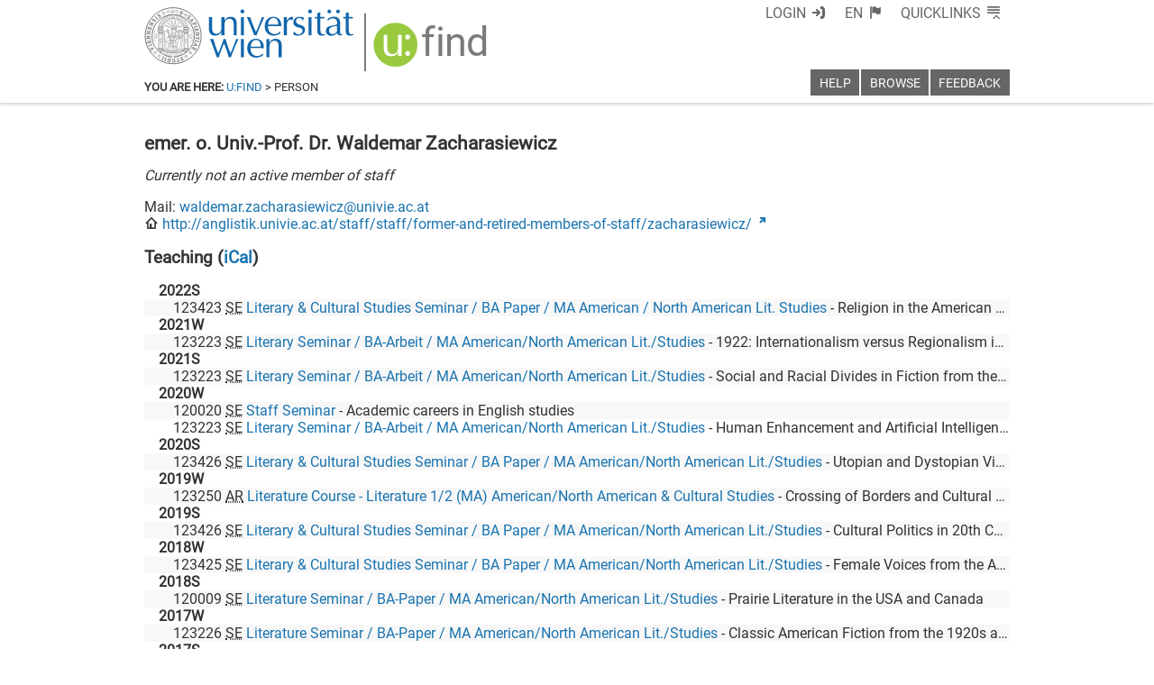

--- FILE ---
content_type: text/css
request_url: https://ufind.univie.ac.at/css/page/person.css?v=185
body_size: 735
content:
.pic {
  width: 6em; 
  float: left; 
  margin-right: 1em;
  margin-bottom: 1em;
}
.main.contact.list {
  padding: 0;
  margin: 0;
  list-style-type: none;
}
.main.contact.list li {
  padding: 0;
  margin: 0;
}
.contact.end { clear: both; }

.assignments.more { padding-left: 1.5em; }
.assignments.muchmore { padding-left: 1.5em; }

.teaching.list ul {
  margin: 0;
  padding-left: 0em;
}

.teaching.list .term {
  margin: 0;
  padding-left: 1em;
}

.teaching.list .course { padding-left: 2em; }

.teaching.list li:nth-child(odd) {
  background-color: #f8f8f8;
}

.teaching.list .course { 
  white-space: nowrap;
  overflow: hidden;
  text-overflow: ellipsis;
}

.version {
  color: #545454;
  text-align: right;
  font-size: 0.8em;
}


--- FILE ---
content_type: text/xml
request_url: https://m1-ufind.univie.ac.at/staff/6430
body_size: 12750
content:
<person vault="false" id="6430" username="zacharw6" active="false" local="false" version="2022-09-03T00:02:42+02:00"><firstname>Waldemar</firstname><lastname>Zacharasiewicz</lastname><title>emer. o. Univ.-Prof. Dr.</title><gender>M</gender><url>http:&#47;&#47;anglistik.univie.ac.at&#47;staff&#47;staff&#47;former-and-retired-members-of-staff&#47;zacharasiewicz&#47;</url><affiliations></affiliations><contact type="Arbeitsplatz"><email>waldemar.zacharasiewicz@univie.ac.at</email></contact><assignments></assignments><teaching old="2025S"><term id="2022S" current="false"><course id="123423" groups="1"><type desc="Seminar">SE</type><longname xml:lang="de">Literary &amp; Cultural Studies Seminar &#47; BA Paper &#47; MA American &#47; North American Lit. Studies</longname><longname xml:lang="en">Literary &amp; Cultural Studies Seminar &#47; BA Paper &#47; MA American &#47; North American Lit. Studies</longname><shortname xml:lang="de">Religion in the American South: Literature, Media, Culture</shortname><shortname xml:lang="en">Religion in the American South: Literature, Media, Culture</shortname></course></term><term id="2021W" current="false"><course id="123223" groups="1"><type desc="Seminar">SE</type><longname xml:lang="de">Literary Seminar &#47; BA-Arbeit &#47; MA American&#47;North American Lit.&#47;Studies</longname><longname xml:lang="en">Literary Seminar &#47; BA-Arbeit &#47; MA American&#47;North American Lit.&#47;Studies</longname><shortname xml:lang="de">1922: Internationalism versus Regionalism in Poetry and Fiction in North America</shortname><shortname xml:lang="en">1922: Internationalism versus Regionalism in Poetry and Fiction in North America</shortname></course></term><term id="2021S" current="false"><course id="123223" groups="1"><type desc="Seminar">SE</type><longname xml:lang="de">Literary Seminar &#47; BA-Arbeit &#47; MA American&#47;North American Lit.&#47;Studies</longname><longname xml:lang="en">Literary Seminar &#47; BA-Arbeit &#47; MA American&#47;North American Lit.&#47;Studies</longname><shortname xml:lang="de">Social and Racial Divides in Fiction from the American South</shortname><shortname xml:lang="en">Social and Racial Divides in Fiction from the American South</shortname></course></term><term id="2020W" current="false"><course id="120020" groups="1"><type desc="Seminar">SE</type><longname xml:lang="de">Staff Seminar</longname><longname xml:lang="en">Staff Seminar</longname><shortname xml:lang="de">Academic careers in English studies</shortname><shortname xml:lang="en">Academic careers in English studies</shortname></course><course id="123223" groups="1"><type desc="Seminar">SE</type><longname xml:lang="de">Literary Seminar &#47; BA-Arbeit &#47; MA American&#47;North American Lit.&#47;Studies</longname><longname xml:lang="en">Literary Seminar &#47; BA-Arbeit &#47; MA American&#47;North American Lit.&#47;Studies</longname><shortname xml:lang="de">Human Enhancement and Artificial Intelligence in North American Fiction</shortname><shortname xml:lang="en">Human Enhancement and Artificial Intelligence in North American Fiction</shortname></course></term><term id="2020S" current="false"><course id="123426" groups="1"><type desc="Seminar">SE</type><longname xml:lang="de">Literary &amp; Cultural Studies Seminar &#47; BA Paper &#47; MA American&#47;North American Lit.&#47;Studies</longname><longname xml:lang="en">Literary &amp; Cultural Studies Seminar &#47; BA Paper &#47; MA American&#47;North American Lit.&#47;Studies</longname><shortname xml:lang="de">Utopian and Dystopian Visions of Human Enhancement in North American Literatures</shortname><shortname xml:lang="en">Utopian and Dystopian Visions of Human Enhancement in North American Literatures</shortname></course></term><term id="2019W" current="false"><course id="123250" groups="1"><type desc="Arbeitsgemeinschaft">AR</type><longname xml:lang="de">Literature Course - Literature 1&#47;2 (MA) American&#47;North American  &amp; Cultural Studies</longname><longname xml:lang="en">Literature Course - Literature 1&#47;2 (MA) American&#47;North American  &amp; Cultural Studies</longname><shortname xml:lang="de">Crossing of Borders and Cultural Circulation: Canada  and the American South</shortname><shortname xml:lang="en">Crossing of Borders and Cultural Circulation: Canada  and the American South</shortname></course></term><term id="2019S" current="false"><course id="123426" groups="1"><type desc="Seminar">SE</type><longname xml:lang="de">Literary &amp; Cultural Studies Seminar &#47; BA Paper &#47; MA American&#47;North American Lit.&#47;Studies</longname><longname xml:lang="en">Literary &amp; Cultural Studies Seminar &#47; BA Paper &#47; MA American&#47;North American Lit.&#47;Studies</longname><shortname xml:lang="de">Cultural Politics in 20th Century American Narratives</shortname><shortname xml:lang="en">Cultural Politics in 20th Century American Narratives</shortname></course></term><term id="2018W" current="false"><course id="123425" groups="1"><type desc="Seminar">SE</type><longname xml:lang="de">Literary &amp; Cultural Studies Seminar &#47; BA Paper &#47; MA American&#47;North American Lit.&#47;Studies</longname><longname xml:lang="en">Literary &amp; Cultural Studies Seminar &#47; BA Paper &#47; MA American&#47;North American Lit.&#47;Studies</longname><shortname xml:lang="de">Female Voices from the American South : Women Writers and the Legacy of the Past</shortname><shortname xml:lang="en">Female Voices from the American South : Women Writers and the Legacy of the Past</shortname></course></term><term id="2018S" current="false"><course id="120009" groups="1"><type desc="Seminar">SE</type><longname xml:lang="de">Literature Seminar &#47; BA-Paper &#47; MA American&#47;North American Lit.&#47;Studies</longname><longname xml:lang="en">Literature Seminar &#47; BA-Paper &#47; MA American&#47;North American Lit.&#47;Studies</longname><shortname xml:lang="de">Prairie Literature in the USA and Canada</shortname><shortname xml:lang="en">Prairie Literature in the USA and Canada</shortname></course></term><term id="2017W" current="false"><course id="123226" groups="1"><type desc="Seminar">SE</type><longname xml:lang="de">Literature Seminar &#47; BA-Paper &#47; MA American&#47;North American Lit.&#47;Studies</longname><longname xml:lang="en">Literature Seminar &#47; BA-Paper &#47; MA American&#47;North American Lit.&#47;Studies</longname><shortname xml:lang="de">Classic American Fiction from the 1920s and 1930s</shortname><shortname xml:lang="en">Classic American Fiction from the 1920s and 1930s</shortname></course></term><term id="2017S" current="false"><course id="123426" groups="1"><type desc="Seminar">SE</type><longname xml:lang="de">Literary &amp; Cultural Studies Seminar &#47; BA Paper &#47; MA American&#47;North American Lit.&#47;Studies</longname><longname xml:lang="en">Literary &amp; Cultural Studies Seminar &#47; BA Paper &#47; MA American&#47;North American Lit.&#47;Studies</longname><shortname xml:lang="de">Searching for Oneself : Autobiographical Perspectives of European Immigrants in Canada and the USA</shortname><shortname xml:lang="en">Searching for Oneself : Autobiographical Perspectives of European Immigrants in Canada and the USA</shortname></course></term><term id="2016W" current="false"><course id="123226" groups="1"><type desc="Seminar">SE</type><longname xml:lang="de">Literature Seminar &#47; BA-Paper &#47; MA American&#47;North American Lit.&#47;Studies</longname><longname xml:lang="en">Literature Seminar &#47; BA-Paper &#47; MA American&#47;North American Lit.&#47;Studies</longname><shortname xml:lang="de">Migrating Across the Atlantic in American literature 1875- 1975</shortname><shortname xml:lang="en">Migrating Across the Atlantic in American literature 1875- 1975</shortname></course></term><term id="2016S" current="false"><course id="123426" groups="1"><type desc="Seminar">SE</type><longname xml:lang="de">Literary &amp; Cultural Studies Seminar &#47; BA Paper &#47; MA American&#47;North American Lit.&#47;Studies</longname><longname xml:lang="en">Literary &amp; Cultural Studies Seminar &#47; BA Paper &#47; MA American&#47;North American Lit.&#47;Studies</longname><shortname xml:lang="de">The American South and Europe : Mutual Perceptions</shortname><shortname xml:lang="en">The American South and Europe : Mutual Perceptions</shortname></course></term><term id="2015W" current="false"><course id="123427" groups="1"><type desc="Seminar">SE</type><longname xml:lang="de">Literary &amp; Cultural Studies Seminar &#47; BA Paper &#47; MA American&#47;North American Lit.&#47;Studies</longname><longname xml:lang="en">Literary &amp; Cultural Studies Seminar &#47; BA Paper &#47; MA American&#47;North American Lit.&#47;Studies</longname><shortname xml:lang="de">Voices from the Deep South in the 20th Century</shortname><shortname xml:lang="en">Voices from the Deep South in the 20th Century</shortname></course></term><term id="2015S" current="false"><course id="123425" groups="1"><type desc="Seminar">SE</type><longname xml:lang="de">Literary &amp; Cultural Studies Seminar &#47; BA Paper &#47; MA American&#47;North American Lit.&#47;Studies</longname><longname xml:lang="en">Literary &amp; Cultural Studies Seminar &#47; BA Paper &#47; MA American&#47;North American Lit.&#47;Studies</longname><shortname xml:lang="de">Expatriates and Returnees in North American Narratives</shortname><shortname xml:lang="en">Expatriates and Returnees in North American Narratives</shortname></course></term><term id="2014W" current="false"><course id="123421" groups="1"><type desc="Seminar">SE</type><longname xml:lang="de">Literary &amp; Cultural Studies Seminar &#47; BA Paper &#47; MA American&#47;North American Lit.&#47;Studies</longname><longname xml:lang="en">Literary &amp; Cultural Studies Seminar &#47; BA Paper &#47; MA American&#47;North American Lit.&#47;Studies</longname><shortname xml:lang="de">Modern Women Writers from the American South</shortname><shortname xml:lang="en">Modern Women Writers from the American South</shortname></course></term><term id="2014S" current="false"><course id="123211" groups="1"><type desc="Vorlesung">VO</type><longname xml:lang="de">Literatures in English</longname><longname xml:lang="en">Literatures in English</longname><shortname xml:lang="de">Utopia and Dystopia in North America</shortname><shortname xml:lang="en">Utopia and Dystopia in North America</shortname></course></term><term id="2013W" current="false"><course id="123224" groups="1"><type desc="Seminar">SE</type><longname xml:lang="de">Literature Seminar &#47; BA Paper &#47; MA American&#47;North American Lit.&#47;Studies</longname><longname xml:lang="en">Literature Seminar &#47; BA Paper &#47; MA American&#47;North American Lit.&#47;Studies</longname><shortname xml:lang="de">Classic American Novels</shortname><shortname xml:lang="en">Classic American Novels</shortname></course></term><term id="2013S" current="false"><course id="123224" groups="1"><type desc="Seminar">SE</type><longname xml:lang="de">Literature Seminar &#47; BA Paper &#47; MA American&#47;North American Lit.&#47;Studies</longname><longname xml:lang="en">Literature Seminar &#47; BA Paper &#47; MA American&#47;North American Lit.&#47;Studies</longname><shortname xml:lang="de">Recent Southern Fiction</shortname><shortname xml:lang="en">Recent Southern Fiction</shortname></course><course id="123250" groups="1"><type desc="Arbeitsgemeinschaft">AR</type><longname xml:lang="de">Literature Course - Literature Course - Literature 1&#47;2 (MA) American&#47;North American Lit.&#47;Studies</longname><longname xml:lang="en">Literature Course - Literature Course - Literature 1&#47;2 (MA) American&#47;North American</longname><shortname xml:lang="de">Transatlantic Travelers Confronting Europe</shortname><shortname xml:lang="en">Transatlantic Travelers Confronting Europe</shortname></course></term><term id="2012W" current="false"><course id="123212" groups="1"><type desc="Vorlesung">VO</type><longname xml:lang="de">Literatures in English</longname><longname xml:lang="en">&quot;Literatures in English</longname><shortname xml:lang="de">The American South in Global Perspective</shortname><shortname xml:lang="en">The American South in Global Perspective</shortname></course><course id="123221" groups="1"><type desc="Seminar">SE</type><longname xml:lang="de">Literature Seminar &#47; BA Paper &#47; MA American&#47;North American Lit.&#47;Studies</longname><longname xml:lang="en">Literature Seminar &#47; BA Paper &#47; MA American&#47;North American Lit.&#47;Studies</longname><shortname xml:lang="de">Humor and Satire in North American Literatures</shortname><shortname xml:lang="en">Humor and Satire in North American Literatures</shortname></course></term><term id="2012S" current="false"><course id="123212" groups="1"><type desc="Vorlesung">VO</type><longname xml:lang="de">Literatures in English</longname><longname xml:lang="en">Literatures in English - American Studies</longname><shortname xml:lang="de">Journeys Across the Atlantic in North American Literatures</shortname><shortname xml:lang="en">Journeys Across the Atlantic in North American Literatures</shortname></course><course id="123220" groups="1"><type desc="Seminar">SE</type><longname xml:lang="de">Literature Seminar &#47; BA Paper &#47; MA American&#47;North American Lit.&#47;Studies</longname><longname xml:lang="en">Literature Seminar &#47; BA Paper &#47; MA American&#47;North American Lit.&#47;Studies</longname><shortname xml:lang="de">The Great War in North American Literatures</shortname><shortname xml:lang="en">The Great War in North American Literatures</shortname></course></term><term id="2011W" current="false"><course id="123211" groups="2"><type desc="Vorlesung">VO</type><longname xml:lang="de">Literatures in English</longname><longname xml:lang="en">Literatures in English</longname><shortname xml:lang="de">American Short Fiction from Naturalism to Postmodernism</shortname><shortname xml:lang="en">American Short Fiction from Naturalism to Postmodernism</shortname></course><course id="123220" groups="1"><type desc="Seminar">SE</type><longname xml:lang="de">Literature Seminar &#47; BA Paper &#47; MA American&#47;North American Lit.&#47;Studies</longname><longname xml:lang="en">Literature Seminar &#47; BA Paper &#47; MA American&#47;North American Lit.&#47;Studies</longname><shortname xml:lang="de">North American Prairie Fiction</shortname><shortname xml:lang="en">North American Prairie Fiction</shortname></course></term><term id="2011S" current="false"><course id="120020" groups="1"><type desc="Seminar">SE</type><longname xml:lang="de">Literary Seminar &#47; BA-Arbeit &#47; MA American&#47;North American Lit.&#47;Studies</longname><longname xml:lang="en">Literary Seminar &#47; BA-Arbeit &#47; MA American&#47;North American Lit.&#47;Studies</longname><shortname xml:lang="de">Diversity of Voices in Canadian Short Fiction</shortname><shortname xml:lang="en">Diversity of Voices in Canadian Short Fiction</shortname></course><course id="120070" groups="1"><type desc="Vorlesung">VO</type><longname xml:lang="de">Literatures in English</longname><longname xml:lang="en">Literatures in English</longname><shortname xml:lang="de">American Urban Fiction in the 20th Century</shortname><shortname xml:lang="en">American Urban Fiction in the 20th Century</shortname></course></term><term id="2010W" current="false"><course id="120020" groups="1"><type desc="Seminar">SE</type><longname xml:lang="de">Literary Seminar &#47; BA-Arbeit &#47; MA American&#47;North American Lit.&#47;Studies</longname><longname xml:lang="en">Literary Seminar &#47; BA-Arbeit &#47; MA American&#47;North American Lit.&#47;Studies</longname><shortname xml:lang="de">Cultural Circulation: Canada and the American South. A Polylogue.</shortname><shortname xml:lang="en">Cultural Circulation: Writers from the American south and Canadian Authors - A Dialogue</shortname></course><course id="120105" groups="1"><type desc="Vorlesung">VO</type><longname xml:lang="de">Survey of Literatures in English 2</longname><longname xml:lang="en">Survey of Literatures in English 2</longname><shortname xml:lang="de">American Literature and Culture from the Early 17th to the Late 19th Centuries</shortname><shortname xml:lang="en">American Literature and Culture from the Early 17th to the Late 19th Centuries</shortname></course></term><term id="2010S" current="false"><course id="120020" groups="1"><type desc="Seminar">SE</type><longname xml:lang="de">Literary Seminar &#47; BA-Arbeit &#47; MA American&#47;North American Lit.&#47;Studies</longname><longname xml:lang="en">Literary Seminar &#47; BA-Arbeit &#47; MA American&#47;North American Lit.&#47;Studies</longname><shortname xml:lang="de">Multiculturalism in North America. Selected Texts and Contexts.</shortname><shortname xml:lang="en">Multiculturalism in North America. Selected Texts and Contexts.</shortname></course><course id="120081" groups="1"><type desc="Proseminar">PS</type><longname xml:lang="de">Literature: Proseminar = Introductory Seminar</longname><longname xml:lang="en">Literature: Proseminar = Introductory Seminar</longname><shortname xml:lang="de">&quot;Writing of Place - Placing the Written&quot;</shortname><shortname xml:lang="en">&quot;Writing of Place - Placing the Written&quot;</shortname></course><course id="120114" groups="1"><type desc="Vorlesung">VO</type><longname xml:lang="de">Literatures in English</longname><longname xml:lang="en">Literatures in English</longname><shortname xml:lang="de">&quot;20th-Century Authors from the American South&quot;</shortname><shortname xml:lang="en">&quot;20th-Century Authors from the American South&quot;</shortname></course><course id="120132" groups="1"><type desc="Arbeitsgemeinschaft">AR</type><longname xml:lang="de">Literature Course (Interactive) = Literature 1&#47;2 (MA) American&#47;North American Lit.&#47;Studies</longname><longname xml:lang="en">Literature Course (Interactive) = Literature 1&#47;2 (MA) American&#47;North American Lit.&#47;Studies</longname><shortname xml:lang="de">&quot;Utopias and Dystopias&quot;</shortname><shortname xml:lang="en">&quot;Utopias and Dystopias&quot;</shortname></course><course id="420003" groups="1"><type desc="Seminar">SE</type><longname xml:lang="de">Cultural Circulation Between Canada and the United States especially Its South</longname><longname xml:lang="en">Cultural Circulation Between Canada and the United States especially Its South</longname></course></term><term id="2009W" current="false"><course id="120024" groups="1"><type desc="Seminar">SE</type><longname xml:lang="de">Literary Seminar (322) = Seminar (MA) American&#47;North American Lit.&#47;Studies:</longname><longname xml:lang="en">Literary Seminar (322) = Seminar (MA) American&#47;North American Lit.&#47;Studies:</longname><shortname xml:lang="de">Crossing Borders in North American Travelogues and Fiction</shortname><shortname xml:lang="en">Crossing Borders in North American Travelogues and Fiction</shortname></course><course id="120026" groups="1"><type desc="Vorlesung">VO</type><longname xml:lang="de">Literatures in English</longname><longname xml:lang="en">Literatures in English</longname><shortname xml:lang="de">Eden in Jeopardy: Landscape and Ecological Thinking in North America</shortname><shortname xml:lang="en">Eden in Jeopardy: Landscape and Ecological Thinking in North America</shortname></course><course id="120114" groups="1"><type desc="Vorlesung">VO</type><longname xml:lang="de">Literatures in English - Ringvorlesung</longname><longname xml:lang="en">Literatures in English - Ringvorlesung</longname><shortname xml:lang="de">Areas of  Research</shortname><shortname xml:lang="en">Areas of  Research</shortname></course><course id="120127" groups="1"><type desc="Vorlesung">VO</type><longname xml:lang="de">Survey of Literatures in English 2</longname><longname xml:lang="en">Survey of Literatures in English 2</longname><shortname xml:lang="de">Literature and Culture from the Early 17th to the Late 19th Centuries</shortname><shortname xml:lang="en">Literature and Culture from the Early 17th to the Late 19th Centuries</shortname></course><course id="120132" groups="1"><type desc="Arbeitsgemeinschaft">AR</type><longname xml:lang="de">Literature Course (Interactive) 325 = Literature 1&#47;2 (MA) American&#47;North American Lit.&#47;Studies</longname><longname xml:lang="en">Literature Course (Interactive) 325 = Literature 1&#47;2 (MA) American&#47;North American Lit.&#47;Studies</longname><shortname xml:lang="de">The South on the Stage</shortname><shortname xml:lang="en">The South on the Stage</shortname></course></term><term id="2009S" current="false"><course id="120008" groups="1"><type desc="Vorlesung">VO</type><longname xml:lang="de">Literature Course (321) = Literatures in English</longname><longname xml:lang="en">Literature Course (321) = Literatures in English</longname><shortname xml:lang="de">From Realism to Postmodernism: Regions and Ethnic Cultures in 20th Century Canadian Literature</shortname><shortname xml:lang="en">From Realism to Postmodernism: Regions and Ethnic Cultures in 20th Century Canadian Literature</shortname></course><course id="120014" groups="1"><type desc="Seminar">SE</type><longname xml:lang="de">Literary Seminar (322) = Seminar Literaturwissenschaft &#47; BA-Arbeit</longname><longname xml:lang="en">Literary Seminar (322) = Seminar Literaturwissenschaft &#47; BA-Arbeit</longname><shortname xml:lang="de">The Southernmost Place On Earth in American Literature</shortname><shortname xml:lang="en">The Southernmost Place On Earth in American Literature</shortname></course><course id="120016" groups="1"><type desc="Seminar">SE</type><longname xml:lang="de">DiplomandInnenseminar = Literature Seminar (MA) (American&#47;North American Studies)</longname><longname xml:lang="en">DiplomandInnenseminar = Literature Seminar (MA) (American&#47;North American Studies)</longname><shortname xml:lang="de">Writing Across Borders: Travelogues and Fiction by North American Writers</shortname><shortname xml:lang="en">Writing Across Borders: Travelogues and Fiction by North American Writers</shortname></course><course id="120132" groups="1"><type desc="Arbeitsgemeinschaft">AR</type><longname xml:lang="de">Literature Course (Interactive ) 325 = Literature 1&#47;2 (MA) (American&#47;North American Lit.&#47;Studies)</longname><longname xml:lang="en">Literature Course (Interactive ) 325 = Literature 1&#47;2 (MA) (American&#47;North American Lit.&#47;Studies)</longname><shortname xml:lang="de">Ethnic Autobiography in North America</shortname><shortname xml:lang="en">Ethnic Autobiography in North America</shortname></course></term><term id="2008W" current="false"><course id="120024" groups="1"><type desc="Seminar">SE</type><longname xml:lang="de">Literature Seminar - American&#47;North American Lit.&#47;Studies: Transnational Perspectives</longname><longname xml:lang="en">Literature Seminar - American&#47;North American Lit.&#47;Studies: Transnational Perspectives</longname><shortname xml:lang="de">in North American Prairie Literature</shortname><shortname xml:lang="en">in North American Prairie Literature</shortname></course><course id="120114" groups="1"><type desc="Vorlesung">VO</type><longname xml:lang="de">Literatures in English - Areas of Research</longname><longname xml:lang="en">Literatures in English - Areas of Research</longname></course><course id="120127" groups="1"><type desc="Vorlesung">VO</type><longname xml:lang="de">Survey of Literatures in English 2</longname><longname xml:lang="en">Survey of Literatures in English 2</longname><shortname xml:lang="de">North American Literature and Culture from 1607-1890</shortname><shortname xml:lang="en">North American Literature and Culture from 1607-1890</shortname></course><course id="120132" groups="1"><type desc="Arbeitsgemeinschaft">AR</type><longname xml:lang="de">Literature (Interactive Course) - American&#47;North American Lit.&#47;Studies: Satire in North America</longname><longname xml:lang="en">Literature (Interactive Course) - American&#47;North American Lit.&#47;Studies: Satire in North America</longname><shortname xml:lang="de">Modes and Models</shortname><shortname xml:lang="en">Modes and Models</shortname></course></term><term id="2008S" current="false"><course id="120070" groups="1"><type desc="Arbeitsgemeinschaft">AR</type><longname xml:lang="de">Social and Cult. Interaction and Literary Landscapes in the Canadian West</longname><longname xml:lang="en">Social and Cult. Interaction and Literary Landscapes in the Canadian West</longname></course><course id="120110" groups="1"><type desc="Vorlesung">VO</type><longname xml:lang="de">Traditions in American Poetry</longname><longname xml:lang="en">Traditions in American Poetry</longname></course><course id="120111" groups="1"><type desc="Seminar">SE</type><longname xml:lang="de">Literary Seminar: Southern Writers and the European Scene</longname><longname xml:lang="en">Literary Seminar: Southern Writers and the European Scene</longname></course></term><term id="2007W" current="false"><course id="120012" groups="1"><type desc="Seminar">SE</type><longname xml:lang="de">Collective Memories and Cultural Encounters in the Canadian West</longname><longname xml:lang="en">Collective Memories and Cultural Encounters in the Canadian West</longname><shortname xml:lang="de">Literary Seminar</shortname><shortname xml:lang="en">Literary Seminar</shortname></course><course id="120081" groups="1"><type desc="Proseminar">PS</type><longname xml:lang="de">Literature: Introductory Seminar</longname><longname xml:lang="en">Literature: Introductory Seminar</longname><shortname xml:lang="de">Mapping Lives and Regions: Landscapes and Mindscapes</shortname><shortname xml:lang="en">Mapping Lives and Regions: Landscapes and Mindscapes</shortname></course><course id="120127" groups="1"><type desc="Vorlesung">VO</type><longname xml:lang="de">Survey of Literatures in English II</longname><longname xml:lang="en">Survey of Literatures in English II</longname><shortname xml:lang="de">North American Literature and Culture from 1607-1890</shortname><shortname xml:lang="en">North American Literature and Culture from 1607-1890</shortname></course><course id="120168" groups="1"><type desc="Arbeitsgemeinschaft">AR</type><longname xml:lang="de">E pluribus plura. Kanada - das &quot;andere Amerika&quot;</longname><longname xml:lang="en">E pluribus plura. Canada - &quot;The other America&quot;</longname></course><course id="340066" groups="1"><type desc="Vorlesung">VO</type><longname xml:lang="de">Ringvorlesung - Diversität: Managen?</longname><longname xml:lang="en">Cycle of Lectures - Diversity: Managen?</longname></course></term><term id="2007S" current="false"><course id="120032" groups="1"><type desc="Arbeitsgemeinschaft">AR</type><longname xml:lang="de">Fictions of the Pacific Rim</longname><longname xml:lang="en">Fictions of the Pacific Rim</longname><shortname xml:lang="de">Fictions of the Pacific Rim</shortname><shortname xml:lang="en">Fictions of the Pacific Rim</shortname></course><course id="120110" groups="1"><type desc="Vorlesung">VO</type><longname xml:lang="de"> Cultural History  American Fiction fr.  the 1940s</longname><longname xml:lang="en">Cultural History  American Fiction fr. the 1940s</longname><shortname xml:lang="de">A Cultural History of U.S.-American Fiction: The Emergence of Multiculturality (from the 1940s to the 1970s)</shortname><shortname xml:lang="en">A Cultural History of U.S.-American Fiction: The Emergence of Multiculturality (from the 1940s to the 1970s)</shortname></course><course id="120111" groups="1"><type desc="Seminar">SE</type><longname xml:lang="de">Lit. Seminar: Transatlantic Exchange</longname><longname xml:lang="en">Lit. Seminar: Transatlantic Exchange</longname><shortname xml:lang="de">Literary Seminar: The Transatlantic Exchange and the &#39;International Novel&#39;</shortname><shortname xml:lang="en">Literary Seminar: The Transatlantic Exchange and the &#39;International Novel&#39;</shortname></course></term><term id="2006W" current="false"><course id="120016" groups="1"><type desc="Vorlesung">VO</type><longname xml:lang="de"> Lit. course: Cultural Hist. Am.  Novel until 1940</longname><shortname xml:lang="de">Lit. course: A Cultural History of the American Novel  until 1940</shortname></course><course id="120020" groups="1"><type desc="Seminar">SE</type><longname xml:lang="de">Lit. Seminar: Transatlantic Perceptions</longname><shortname xml:lang="de">Lit. Seminar: Transatlantic Perceptions of Central Europe in Travelogues and Fiction</shortname></course><course id="120045" groups="1"><type desc="Seminar">SE</type><longname xml:lang="de">Special Seminar for Diploma and Doctoral Students</longname><shortname xml:lang="de">Special Seminar for Diploma and Doctoral  Students</shortname></course><course id="120106" groups="1"><type desc="Vorlesung">VO</type><longname xml:lang="de">Introduction to Cultural and Regional Studies</longname><shortname xml:lang="de">Introduction to Cultural and Regional Studies 401</shortname></course><course id="120108" groups="1"><type desc="vertiefender Universitätskurs">VK</type><longname xml:lang="de">Intro Cultural and Regional Studies 402</longname><shortname xml:lang="de">Introduction to Cultural and Regional Studies 402</shortname></course><course id="120127" groups="1"><type desc="Vorlesung">VO</type><longname xml:lang="de">Survey of Literatures in English II</longname><shortname xml:lang="de">Survey of Literatures in English II</shortname></course></term><term id="2005W" current="false"><course id="120020" groups="1"><type desc="Seminar">SE</type><longname xml:lang="de">Seminar: Literature of the Early Republic</longname><shortname xml:lang="de">Seminar: Literature of the Early Republic towards a National Culture and its Transatlantic Contexts</shortname></course><course id="120045" groups="1"><type desc="Seminar">SE</type><longname xml:lang="de">Specialized Seminar for M.A. and Ph. D. Candidates</longname><shortname xml:lang="de">Specialized Seminar for M.A. and Ph. D. Candidates</shortname></course><course id="120106" groups="1"><type desc="Vorlesung">VO</type><longname xml:lang="de">Introduction to Cultural and Regional Studies</longname><shortname xml:lang="de">Introduction to Cultural and Regional Studies 401</shortname></course><course id="120108" groups="1"><type desc="vertiefender Universitätskurs">VK</type><longname xml:lang="de">Introduction to Cultural and Regional Studies</longname><shortname xml:lang="de">Introduction to Cultural and Regional Studies 402</shortname></course><course id="120127" groups="1"><type desc="Vorlesung">VO</type><longname xml:lang="de">Survey of Literatures in English II</longname><shortname xml:lang="de">Survey of Literatures in English II</shortname></course></term><term id="2005S" current="false"><course id="713092" groups="1"><type desc="Seminar">SE</type><longname xml:lang="de">Literary Seminar</longname><shortname xml:lang="de">Literary Seminar: Transatlantic Memories in Canadian Fiction</shortname></course><course id="713096" groups="1"><type desc="Proseminar">PS</type><longname xml:lang="de">Literature: Introductory Seminar</longname><shortname xml:lang="de">Literature: Introductory Seminar</shortname></course><course id="713146" groups="1"><type desc="Vorlesung">VO</type><longname xml:lang="de">&quot;Eden in Jeopardy&quot;: Ecological Writings</longname><shortname xml:lang="de">&quot;Eden in Jeopardy&quot;: Ecological Writings in North America from the 18th to the 20th Century</shortname></course><course id="713275" groups="1"><type desc="Seminar">SE</type><longname xml:lang="de">Special seminar for diploma and doctoral students</longname><shortname xml:lang="de">Special seminar for diploma and doctoral students</shortname></course></term><term id="2004W" current="false"><course id="713012" groups="1"><type desc="Vorlesung">VO</type><longname xml:lang="de">The Literature of the Deep South</longname><shortname xml:lang="de"> Modern Regional Fiction: The Literature of the Deep South</shortname></course><course id="713021" groups="1"><type desc="Seminar">SE</type><longname xml:lang="de">Literary Seminar</longname><shortname xml:lang="de">Literary Seminar 322, 821</shortname></course><course id="720459" groups="1"><type desc="Vorlesung">VO</type><longname xml:lang="de">Introduction to Cultural and Regional Studies</longname><shortname xml:lang="de">Introduction to Cultural and Regional Studies 401</shortname></course><course id="720461" groups="1"><type desc="vertiefender Universitätskurs">VK</type><longname xml:lang="de">Introduction to Cultural and Regional Studies</longname><shortname xml:lang="de">Introduction to Cultural and Regional Studies 402</shortname></course><course id="763763" groups="1"><type desc="Vorlesung">VO</type><longname xml:lang="de">Survey of Literatures in English II</longname><shortname xml:lang="de">Survey of Literatures in English II 303</shortname></course></term><term id="2004S" current="false"><course id="713092" groups="1"><type desc="Seminar">SE</type><longname xml:lang="de">Literary Seminar</longname><shortname xml:lang="de">Literary Seminar 322, 821</shortname></course><course id="713096" groups="1"><type desc="Proseminar">PS</type><longname xml:lang="de">Literature: Introductory Seminar</longname><shortname xml:lang="de">Literature: Introductory Seminar 304</shortname></course><course id="713146" groups="1"><type desc="Arbeitsgemeinschaft">AR</type><longname xml:lang="de">Satire in Anglophone Literatures</longname><shortname xml:lang="de">Satire in Anglophone Literatures</shortname></course><course id="713275" groups="1"><type desc="Seminar">SE</type><longname xml:lang="de">Special seminar</longname><shortname xml:lang="de">Special seminar for diploma and doctoral students</shortname></course></term><term id="2003W" current="false"><course id="713021" groups="1"><type desc="Seminar">SE</type><longname xml:lang="de">Literary Seminar</longname><shortname xml:lang="de">Literary Seminar 322, 821</shortname></course><course id="713088" groups="1"><type desc="Proseminar">PS</type><longname xml:lang="de">Literature: Introductory Seminar</longname><shortname xml:lang="de">Literature: Introductory Seminar</shortname></course><course id="720459" groups="1"><type desc="Vorlesung">VO</type><longname xml:lang="de">Introduction to Cultural and Regional Studies</longname><shortname xml:lang="de">Introduction to Cultural and Regional Studies 401</shortname></course><course id="720461" groups="1"><type desc="vertiefender Universitätskurs">VK</type><longname xml:lang="de">Introduction to Cultural and Regional Studies</longname><shortname xml:lang="de">Introduction to Cultural and Regional Studies 402</shortname></course><course id="763763" groups="1"><type desc="Vorlesung">VO</type><longname xml:lang="de">Survey of Literatures in English II</longname><shortname xml:lang="de">Survey of Literatures in English II 303</shortname></course></term><term id="2003S" current="false"><course id="713092" groups="1"><type desc="Seminar">SE</type><longname xml:lang="de">Literary Seminar</longname><shortname xml:lang="de">Literary Seminar 322, 821</shortname></course><course id="713096" groups="1"><type desc="Proseminar">PS</type><longname xml:lang="de">Literature: Introductory Seminar</longname><shortname xml:lang="de">Literature: Introductory Seminar 304</shortname></course><course id="713133" groups="1"><type desc="Vorlesung">VO</type><longname xml:lang="de">Cultural and Regional Studies</longname><shortname xml:lang="de">Cultural and Regional Studies: Canada 405</shortname></course><course id="713146" groups="1"><type desc="Vorlesung">VO</type><longname xml:lang="de">Anglophone Literature of Travel</longname><shortname xml:lang="de">Literaturmodul 326: Anglophone Literature of Travel and the Construction of Identities</shortname></course><course id="713275" groups="1"><type desc="Seminar">SE</type><longname xml:lang="de">DiplomandInnenseminar</longname><shortname xml:lang="de">DiplomandInnenseminar 822</shortname></course></term><term id="2002W" current="false"><course id="700056" groups="1"><type desc="Vorlesung">VO</type><longname xml:lang="de">Literature and Culture of the American South</longname><shortname xml:lang="de">The Literature and Culture of the American South in the 20th Century 426</shortname></course><course id="713021" groups="1"><type desc="Seminar">SE</type><longname xml:lang="de">Literary Seminar</longname><shortname xml:lang="de">Literary Seminar 322</shortname></course><course id="713088" groups="1"><type desc="Proseminar">PS</type><longname xml:lang="de">Literature: Introductory Seminar</longname><shortname xml:lang="de">Literature: Introductory Seminar 204</shortname></course><course id="763763" groups="1"><type desc="Vorlesung">VO</type><longname xml:lang="de">American Literature and Culture</longname><shortname xml:lang="de">American Literature and Culture &quot;From the First English Settlements to the Closing of the Frontier&quot; 303</shortname></course></term><term id="2002S" current="false"><course id="713092" groups="1"><type desc="Seminar">SE</type><longname xml:lang="de">Literaturwissenschaftliches Seminar</longname><shortname xml:lang="de">   Literaturwissenschaftliches Seminar (Aufnahme nach Uni.StG § 7 Abs.8)</shortname></course><course id="713146" groups="1"><type desc="Vorlesung">VO</type><longname xml:lang="de">American Literature 1910-1940</longname><shortname xml:lang="de">American Literature 1910-1940</shortname></course><course id="713275" groups="1"><type desc="Seminar">SE</type><longname xml:lang="de">Kolloquium für Diplomanden und Dissertanten</longname><shortname xml:lang="de">Kolloquium für Diplomanden und Dissertanten</shortname></course><course id="763170" groups="1"><type desc="Übung">UE</type><longname xml:lang="de">Einführung in das Studium der englischsp.Literatur</longname><shortname xml:lang="de">Einführung in das Studium der englischsprachige Literatur (Aufnahme nach UniStG § 7 Abs.8)</shortname></course></term><term id="2001W" current="false"><course id="700056" groups="1"><type desc="Vorlesung">VO</type><longname xml:lang="de">Problems of Literary Historiography</longname><shortname xml:lang="de">Problems of Literary Historiography</shortname></course><course id="707257" groups="1"><type desc="Seminar">SE</type><longname xml:lang="de">Histor. musikwiss. Seminar</longname><shortname xml:lang="de">Historisch-musikwissenschaftliches Seminar: Der &quot;Witz&quot; in Literatur, Musik und Kunst</shortname></course><course id="713021" groups="1"><type desc="Seminar">SE</type><longname xml:lang="de">Literaturwissenschaftliches Seminar</longname><shortname xml:lang="de">Literaturwissenschaftliches Seminar:  (Aufnahme nach § 7 Abs. 8 UniStG.)</shortname></course><course id="713088" groups="1"><type desc="Übung">UE</type><longname xml:lang="de">Literaturwissenschaftliches Proseminar</longname><shortname xml:lang="de">Literaturwissenschaftliches Proseminar (Aufnahme nach § 7 Abs 8 UniStG.)</shortname></course><course id="763763" groups="1"><type desc="Vorlesung">VO</type><longname xml:lang="de">American Literature and Culture</longname><shortname xml:lang="de">American Literature and Culture, 1607 - 1890</shortname></course></term><term id="2001S" current="false"><course id="713275" groups="1"><type desc="Exkursion">EX</type><longname xml:lang="de">Sites of Memory and Collective Identities</longname><shortname xml:lang="de">Sites of Memory and Collective Identities: The American South and Austria</shortname></course></term><term id="2000W" current="false"><course id="713008" groups="1"><type desc="Vorlesung">VO</type><longname xml:lang="de">Literature of the American South</longname><shortname xml:lang="de">Contemporary Literature from the American South</shortname></course><course id="713021" groups="1"><type desc="Seminar">SE</type><longname xml:lang="de">Literaturwissenschaftliches Seminar</longname><shortname xml:lang="de">Literaturwissenschaftliches Seminar: American and Canadian Prairie Fiction (Aufnahme nach § 7 Abs. 8 UniStG.)</shortname></course><course id="713053" groups="1"><type desc="Konversatorium">KO</type><longname xml:lang="de">Images of Austria in North American Literature</longname><shortname xml:lang="de">Images of Austria in North American Literature</shortname></course><course id="713243" groups="1"><type desc="Konversatorium">KO</type><longname xml:lang="de">Arbeitsgemeinschaft Cultural Studies</longname><shortname xml:lang="de">Erweiterte Landes- und Kulturkunde: Arbeitsgemeinschaft Cultural Studies: Perspectives on Cultural Identities</shortname></course><course id="763763" groups="1"><type desc="Vorlesung">VO</type><longname xml:lang="de">American Literature and Culture</longname><shortname xml:lang="de">American Literature and Culture, from Jamestown to Appomattox</shortname></course></term><term id="2000S" current="false"><course id="713096" groups="1"><type desc="Konversatorium">KO</type><longname xml:lang="de">Interculturality in the United States and Canada</longname><shortname xml:lang="de">Interculturality in the United States and Canada: A Comparison</shortname></course><course id="713145" groups="1"><type desc="Seminar">SE</type><longname xml:lang="de">Literaturwissenschaftl. Seminar</longname><shortname xml:lang="de">Literaturwissenschaftliches Seminar (Aufnahme nach Uni.StG § 7 Abs.8): Short Fiction by E. A. Poe, N. Hawthorne and H. Melville</shortname></course><course id="713146" groups="1"><type desc="Vorlesung">VO</type><longname xml:lang="de">Landscape in North American Literature</longname><shortname xml:lang="de">Eden in Jeopardy: Landscape in North American Literature</shortname></course><course id="793254" groups="1"><type desc="Übung">UE</type><longname xml:lang="de">Einf. Studium englischsprachige Literatur</longname><shortname xml:lang="de">Einführung in das Studium der englischsprachigen Literatur (Aufnahme nach Uni.StG § 7 Abs.8)</shortname></course></term><term id="1999W" current="false"><course id="713008" groups="1"><type desc="Vorlesung">VO</type><longname xml:lang="de">Literature of the American South</longname><shortname xml:lang="de">Literature of the American South since World War II</shortname></course><course id="713021" groups="1"><type desc="Seminar">SE</type><longname xml:lang="de">Literaturwissenschaftliches Seminar</longname><shortname xml:lang="de">Literaturwissenschaftliches Seminar: Fictional Autobiographies of Jewish Americans and Jewish Canadians (Aufnahme nach § 7 Abs. 8 UniStG.)</shortname></course><course id="713053" groups="1"><type desc="Konversatorium">KO</type><longname xml:lang="de">Kolloquium für DiplomandInnen und DissertantInnen</longname><shortname xml:lang="de">Kolloquium für DiplomandInnen und DissertantInnen (auch als Vorprüfungsfach K 701 anrechenbar)</shortname></course><course id="763763" groups="1"><type desc="Vorlesung">VO</type><longname xml:lang="de">American Literature and Culture</longname><shortname xml:lang="de">American Literature and Culture: 1607 - 1877</shortname></course></term><term id="1999S" current="false"><course id="713096" groups="1"><type desc="Vorlesung">VO</type><longname xml:lang="de">Aspects of Regionalism</longname><shortname xml:lang="de">Aspects of Regionalism: The many Souths (in Zusammenhang mit dem Symposium &quot;The Many Souths: Class in Southern Culture&quot; des Southern Studies Forum, 8.-11. April 1999)</shortname></course><course id="713145" groups="1"><type desc="Seminar">SE</type><longname xml:lang="de">Literaturwissenschaftl. Seminar</longname><shortname xml:lang="de">Literaturwissenschaftliches Seminar (Aufnahme nach Uni.StG § 7 Abs.8): Traditions in Southern Literature</shortname></course><course id="713146" groups="1"><type desc="Vorlesung">VO</type><longname xml:lang="de">Literature from the Pacific Rim</longname><shortname xml:lang="de">Literature from the Pacific Rim: a Comparative Approach</shortname></course></term><term id="1998W" current="false"><course id="713008" groups="1"><type desc="Vorlesung">VO</type><longname xml:lang="de">Realism in American Fiction 1865 - 1920</longname><shortname xml:lang="de">Realism in American Fiction 1865 - 1920</shortname></course><course id="713021" groups="1"><type desc="Seminar">SE</type><longname xml:lang="de">Literaturwissenschaftliches Seminar</longname><shortname xml:lang="de">Literaturwissenschaftliches Seminar: Das Bild Mitteleuropas, insbes. des deutschsprachigen Raumes, im amerikanischen Schrifttum (Aufnahme nach § 7 Abs. 8 UniStG.)</shortname></course><course id="763048" groups="1"><type desc="Seminar">SE</type><longname xml:lang="de">Literaturwissenschaftliches Seminar</longname><shortname xml:lang="de">Literaturwissenschaftliches Seminar: Canadian Historical Fiction (Aufnahme nach § 7 Abs. 8 UniStG.)</shortname></course><course id="763763" groups="1"><type desc="Vorlesung">VO</type><longname xml:lang="de">American Literature and Culture</longname><shortname xml:lang="de">American Literature and Culture, from Jamestown to Appomattox</shortname></course></term><term id="1998S" current="false"><course id="713096" groups="1"><type desc="Vorlesung">VO</type><longname xml:lang="de">Aspects of Regionalism</longname><shortname xml:lang="de">Aspects of Regionalism: The Pacific Rim (Kann nur mit Landeskunde der englischsprachigen Länder II von R. Haller besucht werden)</shortname></course><course id="713145" groups="1"><type desc="Seminar">SE</type><longname xml:lang="de">Literaturwissenschaftl. Seminar</longname><shortname xml:lang="de">Literaturwissenschaftliches Seminar (Aufnahme nach § 10 Abs. 4 AHStG.): The Founding Fathers and the Early Republic</shortname></course><course id="713146" groups="1"><type desc="Vorlesung">VO</type><longname xml:lang="de">American Literature 1920 - 1950</longname><shortname xml:lang="de">American Literature 1920 - 1950</shortname></course><course id="793254" groups="1"><type desc="Übung">UE</type><longname xml:lang="de">Einf. Studium englischsprachige Literatur</longname><shortname xml:lang="de">Einführung in das Studium der englischsprachigen Literatur (Aufnahme nach § 10 Abs. 4 AHStG.)</shortname></course></term><term id="1997W" current="false"><course id="713008" groups="1"><type desc="Vorlesung">VO</type><longname xml:lang="de">Satire in English, 1660 - 1869</longname><shortname xml:lang="de">Satire in English, 1660 - 1869</shortname></course><course id="763048" groups="1"><type desc="Seminar">SE</type><longname xml:lang="de">Literaturwissenschaftliches Seminar</longname><shortname xml:lang="de">Literaturwissenschaftliches Seminar: William Faulkner, 1897 - 1997: Modernist - Regionalist (Aufnahme nach § 10 Abs. 4 AHStG.)</shortname></course><course id="763763" groups="1"><type desc="Vorlesung">VO</type><longname xml:lang="de">American Literature and Culture</longname><shortname xml:lang="de">American Literature and Culture, from Jamestown to Appomattox</shortname></course></term><term id="1997S" current="false"><course id="713096" groups="1"><type desc="Seminar">SE</type><longname xml:lang="de">DiplomandInnenseminar</longname><shortname xml:lang="de">Seminar für DiplomandInnen und DissertantInnen</shortname></course><course id="713145" groups="1"><type desc="Seminar">SE</type><longname xml:lang="de">Literaturwissenschaftl. Seminar</longname><shortname xml:lang="de">Literaturwissenschaftliches Seminar (Aufnahme nach § 10 Abs. 4 AHStG.): Zur Rezeption südstaatlicher Erzähler im deutschen Sprachraum</shortname></course><course id="713658" groups="1"><type desc="Konversatorium">KO</type><longname xml:lang="de">Konversatorium Reiseliteratur</longname><shortname xml:lang="de">Konversatorium für DiplomandInnen und DissertantInnen zur Reiseliteratur</shortname></course><course id="793254" groups="1"><type desc="Übung">UE</type><longname xml:lang="de">Einf.,Studium englischsprachige Literatur</longname><shortname xml:lang="de">Einführung in das Studium der englischsprachigen Literatur (Aufnahme nach § 10 Abs. 4 AHStG.)</shortname></course></term><term id="1996W" current="false"><course id="713008" groups="1"><type desc="Vorlesung">VO</type><longname xml:lang="de">Canadian Fiction since World War II</longname><shortname xml:lang="de">Canadian Fiction since World War II</shortname></course><course id="713042" groups="1"><type desc="Vorlesung">VO</type><longname xml:lang="de">Aspects of Regionalism</longname><shortname xml:lang="de">Aspects of Regionalism: Culture and Politics on the East Coast (kann nur gemeinsam mit Nr. 713 158 besucht werden)</shortname></course><course id="763048" groups="1"><type desc="Seminar">SE</type><longname xml:lang="de">Literaturwissenschaftliches Seminar</longname><shortname xml:lang="de">Literaturwissenschaftliches Seminar: Center and Periphery in Canadian Literature (Aufnahme nach § 10 Abs. 4 AHStG.; beschr. Teilnehmerzahl)</shortname></course><course id="763763" groups="1"><type desc="Vorlesung">VO</type><longname xml:lang="de">American Literature and Culture 1607-1865</longname><shortname xml:lang="de">American Literature and Culture 1607 - 1865. A Survey</shortname></course></term><term id="1995W" current="false"><course id="713008" groups="1"><type desc="Vorlesung">VO</type><longname xml:lang="de">Twentieth-Century American Poetry</longname><shortname xml:lang="de">Twentieth-Century American Poetry (kann nur gemeinsam mit Nr. 713 011 besucht werden)</shortname></course><course id="713170" groups="1"><type desc="Seminar">SE</type><longname xml:lang="de">Kolloquium für Dissertanten,Diplomanden</longname><shortname xml:lang="de">Kolloquium für Dissertanten und Diplomanden</shortname></course><course id="763048" groups="1"><type desc="Seminar">SE</type><longname xml:lang="de">Literaturwissenschaftliches Seminar</longname><shortname xml:lang="de">Literaturwissenschaftliches Seminar: American Humor (Aufnahme nach § 10 Abs. 4 AHStG.; beschr. Teilnehmerzahl)</shortname></course><course id="763763" groups="1"><type desc="Vorlesung">VO</type><longname xml:lang="de">American Literature and Culture 1607-1865</longname><shortname xml:lang="de">American Literature and Culture 1607 - 1865. A Survey</shortname></course></term><term id="1995S" current="false"><course id="713098" groups="1"><type desc="Seminar">SE</type><longname xml:lang="de">Literaturwissenschaftliches Seminar</longname><shortname xml:lang="de">Literaturwissenschaftliches Seminar: American Autobiographies (Aufnahme nach § 10 Abs. 4 AHStG.; beschr. Teilnahme)</shortname></course><course id="713101" groups="1"><type desc="Vorlesung">VO</type><longname xml:lang="de">Literature American South since 1945</longname><shortname xml:lang="de">Literature of the American South since 1945</shortname></course><course id="713145" groups="1"><type desc="Konversatorium">KO</type><longname xml:lang="de">Regional Cultures in North America</longname><shortname xml:lang="de">Regional Cultures in North America (kann nur in Verbindung mit der Lehrveranstaltung &quot;Landeskunde der englischsprachigen Länder II&quot; von Lektor R. Haller, Ph.D., besucht werden)</shortname></course><course id="793254" groups="1"><type desc="Übung">UE</type><longname xml:lang="de">Einf.,Studium englischsprachige Literatur</longname><shortname xml:lang="de">Einführung in das Studium der englischsprachigen Literatur (Aufnahme nach § 10 Abs. 4 AHStG; beschr. Teilnehmerzahl)</shortname></course></term><term id="1994W" current="false"><course id="713008" groups="1"><type desc="Vorlesung">VO</type><longname xml:lang="de">Canadian Literature</longname><shortname xml:lang="de">Canadian Literature</shortname></course><course id="763048" groups="1"><type desc="Seminar">SE</type><longname xml:lang="de">Literaturwissenschaftliches Seminar</longname><shortname xml:lang="de">Literaturwissenschaftliches Seminar: Images of Central Europe (Aufnahme nach § 10 Abs. 4 AHStG.; beschr. Teilnehmerzahl)</shortname></course><course id="763763" groups="1"><type desc="Vorlesung">VO</type><longname xml:lang="de">American Literature and Culture 1607-1865</longname><shortname xml:lang="de">American Literature and Culture 1607 - 1865. A Survey</shortname></course></term></teaching></person>